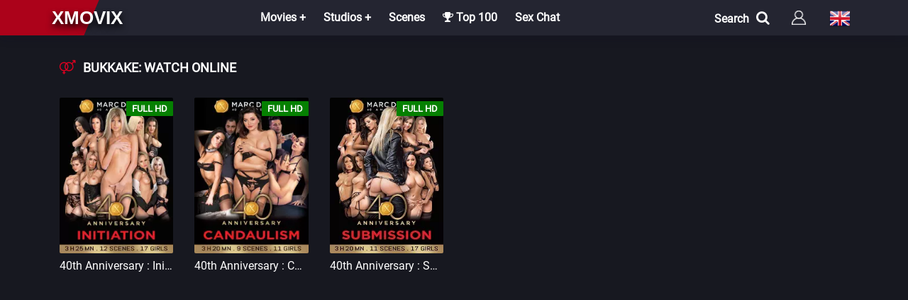

--- FILE ---
content_type: text/html; charset=utf-8
request_url: https://xmovix.net/en/tags/bukkake/
body_size: 4327
content:
 <!DOCTYPE html><html lang="en"><head> <title>bukkake : Porn Movies Online - XmoviX</title><meta name="charset" content="utf-8"><meta name="title" content="bukkake : Porn Movies Online - XmoviX"><meta name="description" content="40th Anniversary : Initiation Marc Dorcel India Summer, Mia Malkova, Lana Rhoades, Anissa Kate, Megan Rain, Amirah Adara, Anna Polina, Gina Gerson, Alexa Tomas, Tarra White, Liza Del Sierra, Cherry Kiss, Jessie Volt, Lucy Heart, Claire Castel, Aleska Diamond 03:25:30 40th Anniversary &#123;&#125;"><meta name="keywords" content="porn movies, Russian translation, sex, new porn movies, porn studios, porn movies, watch, online, free, translation, translation, russian, xmovix, full length movie"><meta name="generator" content="XmoviX"><link rel="canonical" href="https://xmovix.net/en/tags/bukkake/"><link rel="search" type="application/opensearchdescription+xml" title="Porn Movies Online - XmoviX" href="https://xmovix.net/index.php?do=opensearch"><meta property="twitter:card" content="summary"><meta property="twitter:title" content="bukkake : Porn Movies Online - XmoviX"><meta property="twitter:description" content="40th Anniversary : Initiation Marc Dorcel India Summer, Mia Malkova, Lana Rhoades, Anissa Kate, Megan Rain, Amirah Adara, Anna Polina, Gina Gerson, Alexa Tomas, Tarra White, Liza Del Sierra, Cherry Kiss, Jessie Volt, Lucy Heart, Claire Castel, Aleska Diamond 03:25:30 40th Anniversary &#123;&#125;"><meta property="og:type" content="article"><meta property="og:site_name" content="Porn Movies Online - XmoviX"><meta property="og:title" content="bukkake : Porn Movies Online - XmoviX"><meta property="og:description" content="40th Anniversary : Initiation Marc Dorcel India Summer, Mia Malkova, Lana Rhoades, Anissa Kate, Megan Rain, Amirah Adara, Anna Polina, Gina Gerson, Alexa Tomas, Tarra White, Liza Del Sierra, Cherry Kiss, Jessie Volt, Lucy Heart, Claire Castel, Aleska Diamond 03:25:30 40th Anniversary &#123;&#125;"><meta name="referrer" content="no-referrer-when-downgrade" /> <meta name="HandheldFriendly" content="True"><meta name="MobileOptimized" content="360"> <meta name="apple-mobile-web-app-capable" content="yes"><meta name="apple-mobile-web-app-status-bar-style" content="default"><link rel="apple-touch-icon" href="/templates/XmovixHD/images/touch-icon-iphone.png"><link rel="apple-touch-icon" sizes="76x76" href="/templates/XmovixHD/images/touch-icon-ipad.png"><link rel="apple-touch-icon" sizes="120x120" href="/templates/XmovixHD/images/touch-icon-iphone-retina.png"><link rel="apple-touch-icon" sizes="152x152" href="/templates/XmovixHD/images/touch-icon-ipad-retina.png"> <meta name="viewport" content="width=device-width, initial-scale=1.0" /><link rel="shortcut icon" href="/templates/XmovixHD/images/favicon.png" /><link rel="icon" type="image/png" href="/templates/XmovixHD/images/favicon.png" /> <link href="/templates/XmovixHD/style/styles.css" type="text/css" rel="stylesheet" /><link href="/templates/XmovixHD/style/engine.css" type="text/css" rel="stylesheet" /><link href="/templates/XmovixHD/ajax/fullstory.css" type="text/css" rel="stylesheet"> <link href="/templates/XmovixHD/ajax/magnificpopup.css" type="text/css" rel="stylesheet"> </head><body><div class="wrap"><header class="header" id="header"><div class="header-in center fx-row fx-middle"> <div class="porno-top"> </div> <a href="/en/" class="logotype">xmovix</a> <div class="btn-menu"><span class="fa fa-bars"></span></div><ul class="hmenu to-mob"><li><a href="#">Movies +</a><div class="hidden-menu fx-row"><div class="hm-left"><ul><li><a href="/en/movies/">All Movies</a></li><li><a href="/en/watch/year/2025/">News</a></li></ul><div class="hm-title">Country</div><ul class="fx-row fx-start col-3"><li><a href="/en/watch/country/italy/">Italy</a></li><li><a href="/en/watch/country/usa/">USA</a></li><li><a href="/en/watch/country/germany/">Germany</a></li><li><a href="/en/watch/country/france/">France</a></li><li><a href="/en/watch/country/sweden/">Sweden</a></li><li><a href="/en/watch/country/brazil/">Brazil</a></li><li><a href="/en/watch/country/spain/">Spain</a></li><li><a href="/en/watch/country/europe/">Europe</a></li><li><a href="/en/watch/country/russia/">Russia</a></li></ul></div><ul class="hm-right fx-1"><li><a href="/en/movies/hd-1080p/">Movies in FullHD</a></li><li><a href="/en/movies/hd-720p/">Movies in HD</a></li><li><a href="/en/russian/">Russian porn movies</a></li><li><a href="/en/with-translation/">Russian translation</a></li><li><a href="/en/vintagexxx/">Vintage</a></li><li><a href="/en/porno-parodies/">Parodies</a></li><li><a href="/en/favorites/">My bookmarks</a></li> </ul></div></li><li><a href="#">Studios +</a><div class="hidden-menu fx-row"><ul class="hm-right fx-1"><li><a href="/en/marc_dorcel/">Marc Dorcel</a></li><li><a href="/en/wicked-pictures/">Wicked Pictures</a></li><li><a href="/en/hustler/">Hustler</a></li><li><a href="/en/daring/">Daring</a></li><li><a href="/en/pure-taboo/">Pure Taboo</a></li><li><a href="/en/digital-playground/">Digital Playground</a></li><li><a href="/en/mario-salieri/">Mario Salieri</a></li><li><a href="/en/private/">Private</a></li><li><a href="/en/new-sensations/">New Sensations</a></li><li><a href="/en/brasileirinhas/">Brasileirinhas</a></li></ul></div></li><li><a href="/en/porn-scenes/">Scenes</a></li><li><a href="/en/top100.html"><span class="fa fa-trophy"></span> Top 100</a></li><li><a class="hidden-link" data-link="https://eurolive.com?c=795936">Sex Chat</a></li> </ul><div class="log-left fx-row"><div id="open" class="search-menu">Search<span class="fa fa-search"></span></div><div id="form"><div class="search-box to-mob"><form id="quicksearch" method="post"><input type="hidden" name="do" value="search" /><input type="hidden" name="subaction" value="search" /><div class="search-field"><input id="story" name="story" placeholder="Video, actors, studio" type="text" /><button type="submit" title="Найти"><div class="search-ok">OK</div></button> </div></form></div></div> <div class="btn-login btn js-login to-mob"></div><div class="language_selector flag-en"><span></span></div><ul class="languages"><a href="https://xmovix.net/de/tags/"> <div class="btn-lan"> <tr> <td id="col1"><img src="/engine/skins/flags/de.png" width="32" height="32" alt="Deutsch"></td> <span class="title-lang">Deutsch</span> </tr> </div> </a> <a href="https://xmovix.net/tags/"> <div class="btn-lan"> <tr> <td id="col1"><img src="/engine/skins/flags/ru.png" width="32" height="32" alt="Русский"></td> <span class="title-lang">Русский</span> </tr> </div> </a> </ul> </div></header><div class="wrap-in"><div class="cont center"> <div class="sect"><div class="sect"><div class="sect-t-cat fx-row"><div class="st-left icon-r incat"><div class="st-capt"><H1><span class="fa fa-venus-mars"></span>bukkake: Watch Online</H1></div> </div> </div></div> <div class="floats clearfix"><div class="short nl nl2"><div class="short-in"><a class="short-poster img-box with-mask" href="https://xmovix.net/en/movies/hd-1080p/6812-40th-anniversary-initiation.html"> <img data-src="/uploads/posts/2023-06/thumbs/40th-anniversary-initiation.webp" alt="40th Anniversary : Initiation" width="200" height="280" /> <div class="short-mask fx-col fx-center fx-middle"></div><div class="short-meta short-label">Full HD</div> </a></div><div class="title-box"><a class="th-title" href="https://xmovix.net/en/movies/hd-1080p/6812-40th-anniversary-initiation.html">40th Anniversary : Initiation</a> </div></div> <div class="short nl nl2"><div class="short-in"><a class="short-poster img-box with-mask" href="https://xmovix.net/en/movies/hd-1080p/6811-40th-anniversary-candaulism.html"> <img data-src="/uploads/posts/2023-06/thumbs/40th-anniversary-candaulism.webp" alt="40th Anniversary : Candaulism" width="200" height="280" /> <div class="short-mask fx-col fx-center fx-middle"></div><div class="short-meta short-label">Full HD</div> </a></div><div class="title-box"><a class="th-title" href="https://xmovix.net/en/movies/hd-1080p/6811-40th-anniversary-candaulism.html">40th Anniversary : Candaulism</a> </div></div> <div class="short nl nl2"><div class="short-in"><a class="short-poster img-box with-mask" href="https://xmovix.net/en/movies/marc_dorcel/1886-40th-anniversary-submission-2019.html"> <img data-src="/uploads/posts/2019-12/1577378657_1577351754_40th-anniversary-submission.webp" alt="40th Anniversary : Submission" width="200" height="280" /> <div class="short-mask fx-col fx-center fx-middle"></div><div class="short-meta short-label">Full HD</div> </a></div><div class="title-box"><a class="th-title" href="https://xmovix.net/en/movies/marc_dorcel/1886-40th-anniversary-submission-2019.html">40th Anniversary : Submission</a> </div></div> </div></div> </div><div class="seo"> <div class="seo-in center fx-row"> <div class="site-desc clearfix slice-this"></div></div></div> <footer class="footer"><div class="footer-in center fx-row"><div class="ft-col"><p>Sections</p><ul><li><a href="/en/watch/year/2022/">News</a></li><li><a href="/en/movies/">Movies</a></li><li><a href="/en/top100.html">Top 100</a></li> <li><a href="/en/">
Total Videos : 10441 </a></li> </ul></div><div class="ft-col"><p>Info</p><ul><li><a href="/?do=feedback&lang=en" rel="nofollow">Feedback</a></li><li><a href="/en/copyright.html" rel="nofollow">Copyright</a></li><li><a href="/en/politika.html" rel="nofollow">Policy</a></li> <li><a href="/en/rules.html" rel="nofollow">Rules</a></li> </ul></div> <div class="ft-col-s"><p>Search</p><div class="ft-text"></div><form id="quicksearch" method="post"><input type="hidden" name="do" value="search" /><input type="hidden" name="subaction" value="search" /><div class="to-feed"><input id="story" name="story" placeholder="Enter the title" type="text" /><button type="submit" title="search">Find</button></div></form></div> <div class="ft-btm fx-row fx-middle"><div class="ft-copyr">(C) Copyright "<a href="/en/">XMOVIX</a>" <p></p></div><div class="ft-counts"> </div></div></div></footer></div></div><!--noindex--> <div class="login-box not-logged"> <form method="post"> <div class="login-title">Login</div> <div class="login-avatar"><span class="fa fa-venus-mars"></span></div> <div class="login-input"><input type="text" name="login_name" id="login_name" placeholder="Login name"/></div> <div class="login-input"><input type="password" name="login_password" id="login_password" placeholder="Login password" /></div> <div class="login-check"> <label for="login_not_save"> <input type="checkbox" name="login_not_save" id="login_not_save" value="1"/> <span>Save</span> </label> </div> <div class="login-btn"><button onclick="if (!window.__cfRLUnblockHandlers) return false; submit();" type="submit" title="Вход" data-cf-modified-567a17418899e3cb6c7f5493-="">Log In</button></div> <input name="login" type="hidden" id="login" value="submit" /> <div class="login-btm fx-row"> <a href="/?do=register&lang=en" class="log-register">Sign up</a> <a href="https://xmovix.net/index.php?do=lostpassword&lang=en">Lost password</a> </div> </form> </div> <!--/noindex--><script src="/engine/classes/min/index.php?g=general&amp;v=d4b43" type="567a17418899e3cb6c7f5493-text/javascript"></script><script src="/engine/classes/min/index.php?f=engine/classes/js/jqueryui.js,engine/classes/js/dle_js.js,engine/classes/js/lazyload.js&amp;v=d4b43" defer type="567a17418899e3cb6c7f5493-text/javascript"></script><script type="application/ld+json">{"@context":"https://schema.org","@graph":[{"@type":"BreadcrumbList","@context":"https://schema.org/","itemListElement":[{"@type":"ListItem","position":1,"item":{"@id":"https://xmovix.net/en/","name":"Porn Online"}},{"@type":"ListItem","position":2,"item":{"@id":"https://xmovix.net/en/tags/","name":"Tag cloud"}},{"@type":"ListItem","position":3,"item":{"@id":"https://xmovix.net/en/tags/bukkake/","name":"bukkake"}}]}]}</script> <script src="/templates/XmovixHD/js/libs-en.js" type="567a17418899e3cb6c7f5493-text/javascript"></script> <script type="567a17418899e3cb6c7f5493-text/javascript"><!--
var dle_root = '/';
var dle_admin = '';
var dle_login_hash = '62f9e06173c63564419d363d824310afd89ed8c1';
var dle_group = 5;
var dle_skin = 'XmovixHD';
var dle_wysiwyg = '-1';
var quick_wysiwyg = '0';
var dle_min_search = '3';
var dle_act_lang = ["Yes", "No", "Enter", "Cancel", "Save", "Delete", "Loading. Please, wait..."];
var menu_short = 'Quick edit';
var menu_full = 'Full edit';
var menu_profile = 'View profile';
var menu_send = 'Send message';
var menu_uedit = 'Admin Center';
var dle_info = 'Information';
var dle_confirm = 'Confirm';
var dle_prompt = 'Enter the information';
var dle_req_field = ["Fill the name field", "Fill the message field", "Fill the field with the subject of the message"];
var dle_del_agree = 'Are you sure you want to delete it? This action cannot be undone';
var dle_spam_agree = 'Are you sure you want to mark the user as a spammer? This will remove all his comments';
var dle_c_title = 'Send a complaint';
var dle_complaint = 'Enter the text of your complaint to the Administration:';
var dle_mail = 'Your e-mail:';
var dle_big_text = 'Highlighted section of text is too large.';
var dle_orfo_title = 'Enter a comment to the detected error on the page for Administration ';
var dle_p_send = 'Send';
var dle_p_send_ok = 'Notification has been sent successfully ';
var dle_save_ok = 'Changes are saved successfully. Refresh the page?';
var dle_reply_title= 'Reply to the comment';
var dle_tree_comm = '0';
var dle_del_news = 'Delete article';
var dle_sub_agree = 'Do you really want to subscribe to this article’s comments?';
var dle_captcha_type = '0';
var dle_share_interesting = ["Share a link to the selected text", "Twitter", "Facebook", "Вконтакте", "Direct Link:", "Right-click and select «Copy Link»"];
var DLEPlayerLang = {prev: 'Previous',next: 'Next',play: 'Play',pause: 'Pause',mute: 'Mute', unmute: 'Unmute', settings: 'Settings', enterFullscreen: 'Enable full screen mode', exitFullscreen: 'Disable full screen mode', speed: 'Speed', normal: 'Normal', quality: 'Quality', pip: 'PiP mode'};
var allow_dle_delete_news = false;
var dle_search_delay = false;
var dle_search_value = '';
jQuery(function($){
FastSearch();
});
//--></script><script src="/templates/XmovixHD/js/metrika.js" type="567a17418899e3cb6c7f5493-text/javascript"></script><script src="/cdn-cgi/scripts/7d0fa10a/cloudflare-static/rocket-loader.min.js" data-cf-settings="567a17418899e3cb6c7f5493-|49" defer></script><script defer src="https://static.cloudflareinsights.com/beacon.min.js/vcd15cbe7772f49c399c6a5babf22c1241717689176015" integrity="sha512-ZpsOmlRQV6y907TI0dKBHq9Md29nnaEIPlkf84rnaERnq6zvWvPUqr2ft8M1aS28oN72PdrCzSjY4U6VaAw1EQ==" data-cf-beacon='{"version":"2024.11.0","token":"2a8e720b732447a4979ac70e118a565e","r":1,"server_timing":{"name":{"cfCacheStatus":true,"cfEdge":true,"cfExtPri":true,"cfL4":true,"cfOrigin":true,"cfSpeedBrain":true},"location_startswith":null}}' crossorigin="anonymous"></script>
</body></html> 